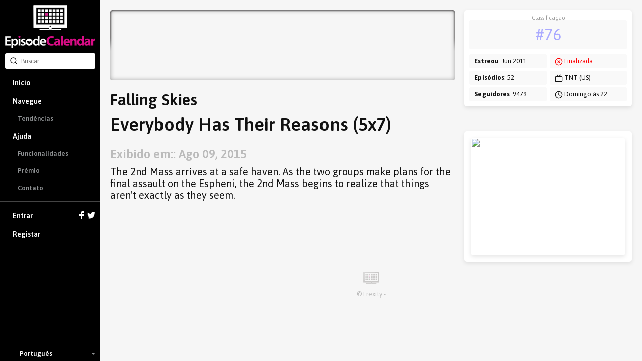

--- FILE ---
content_type: text/html; charset=utf-8
request_url: https://episodecalendar.com/br/episodes/978574
body_size: 4262
content:
<!DOCTYPE html>
<html>
  <head>
    <title>Falling Skies - Everybody Has Their Reasons (5x7) - TV Episode Calendar</title>
    <meta http-equiv="content-type" content="text/html;charset=utf-8">
      <link rel="dns-prefetch" href="https://episodecalendar.b-cdn.net">
    <meta name="turbolinks-cache-control" content="no-cache">
    <meta name="description" content="The 2nd Mass arrives at a safe haven. As the two groups make plans for the final assault on the Espheni, the 2nd Mass begins to realize that things aren&#39;t exactly as they seem.">
    <meta property="og:title" content="Falling Skies - Everybody Has Their Reasons (5x7) - TV Episode Calendar">
    <meta property="og:url" content="https://episodecalendar.com/br/episodes/978574">
    <meta property="og:description" content="Keep track of your favorite TV shows!">
    <meta property="og:image" content="https://episodecalendar.b-cdn.net/c-O0_9pKWR1vXVWLGxdi046Kq0lV51yZantHsSrna70/plain/https://artworks.thetvdb.com/banners/posters/205281-6.jpg">

    <link rel="stylesheet" href="/assets/application-fd0f99e29f6c02adb024cdefcc5ff0caf100f036de4380a18976e183beb9447b.css" />
    <link rel="stylesheet" href="/assets/desktop/print-3d3a921743633aff5bf9eb583714f09d3ce81468634fbd5861f65a459ab1936a.css" media="print" />
    <link href="https://fonts.googleapis.com/css?family=Asap:400,600,700&display=swap&subset=latin-ext" rel="stylesheet">
    <meta name="csrf-param" content="authenticity_token" />
<meta name="csrf-token" content="CHa_yEJYAjZ5Q0oT_9bEAv6ebB44mVpd9XDSKoOIbXrZDmVXpPpiFpBEvU8N5UR7q1a5adsptEaPrs0F9dR3lg" />
    <meta name="action-cable-url" content="/cable" />
      <!-- Google tag (gtag.js) -->
  <script async src="https://www.googletagmanager.com/gtag/js?id=G-B65BYSLXEC"></script>
  <script>
    window.dataLayer = window.dataLayer || [];
    function gtag(){dataLayer.push(arguments);}
    gtag('js', new Date());

    gtag('config', 'G-B65BYSLXEC');
  </script>

    <script src="/assets/application-26d1701618d482499e68a395379fae9ead1b620de41ca3acaf6e6200030e121c.js"></script>
    
    <link rel="icon" href="/favicon.png?3" type="image/x-icon">
    <script async src="https://pagead2.googlesyndication.com/pagead/js/adsbygoogle.js?client=ca-pub-1150134153849555" crossorigin="anonymous"></script>
  </head>
  <body class="episode body-grey">
    <div id="sidebar" class="flexbox" data-turbolinks-permanent>
      <div class="flexbox sidebar-wrapper">
  <a id="logo" href="/br"><img src="/assets/logos/logo-vertical-5e251d9139cd286407550a93c4239484dd25ef6bdfc2428ece259dddbc5ad826.png" /></a>
  <div class="relative search-input">
  <form autocomplete="off" action="/br/search" accept-charset="UTF-8" method="get">
    <span style="position: absolute; top: 6px; left: 9px;"><span class=""><svg aria-hidden="true" width="24" height="24" viewBox="0 0 24 24" fill="none" stroke="currentColor" stroke-width="2" stroke-linecap="round" stroke-linejoin="round" class="icons-search -size-16"><path d="m21 21-4.34-4.34"></path><circle cx="11" cy="11" r="8"></circle></svg></span></span>
    <input type="text" name="q" id="q" placeholder="Buscar" class="input" data-search-type="" />
</form>  <div id="autocomplete" class="hidden">
    <p class="pull-right grey">
      <span class="key small">Tab</span>
      <span class="key small"><strong>&uarr;</strong></span>
      <span class="key small"><strong>&darr;</strong></span>
      <span class="key small">Esc</span>
    </p>
    <p class="grey">Procurar sugestões:</p>
    <ul></ul>
  </div>
</div>


  <div class="flex-item scroll-container">
    <div id="menu-wrapper">
      <ul id="menu">
          <li><a href="/br">Início</a></li>
          <li class="has-sub-menu">
            <a href="/br/shows">Navegue</a>
            <ul class="sub-menu">
              <li><a href="/br/trends">Tendências</a></li>
            </ul>
          </li>
          <li class="has-sub-menu">
            <a href="/br/pages/faq">Ajuda</a>
            <ul class="sub-menu">
              <li><a href="/br/pages/features">Funcionalidades</a></li>
              <li><a href="/br/pages/premium">Prémio</a></li>
              <li><a href="/br/pages/contact">Contato</a></li>
            </ul>
          </li>
          <li class="separator">
            <a href="/br/users/sign_in">
              Entrar
              <div class="icons">
                <svg xmlns="http://www.w3.org/2000/svg" xmlns:xlink="http://www.w3.org/1999/xlink" enable-background="new 0 0 32 32" height="16" version="1.0" viewBox="0 0 32 32" width="16" xml:space="preserve"><path d="M18,32V18h6l1-6h-7V9c0-2,1.002-3,3-3h3V0c-1,0-3.24,0-5,0c-5,0-7,3-7,8v4H6v6h6v14H18z" fill="#fff" /></svg>

                <svg xmlns="http://www.w3.org/2000/svg" xmlns:xlink="http://www.w3.org/1999/xlink" height="16" version="1.0" viewBox="0 0 32 32" width="16" xml:space="preserve"><path d="M31.993,6.077C30.816,6.6,29.552,6.953,28.223,7.11c1.355-0.812,2.396-2.098,2.887-3.63  c-1.269,0.751-2.673,1.299-4.168,1.592C25.744,3.797,24.038,3,22.149,3c-3.625,0-6.562,2.938-6.562,6.563  c0,0.514,0.057,1.016,0.169,1.496C10.301,10.785,5.465,8.172,2.227,4.201c-0.564,0.97-0.888,2.097-0.888,3.3  c0,2.278,1.159,4.286,2.919,5.464c-1.075-0.035-2.087-0.329-2.972-0.821c-0.001,0.027-0.001,0.056-0.001,0.082  c0,3.181,2.262,5.834,5.265,6.437c-0.55,0.149-1.13,0.23-1.729,0.23c-0.424,0-0.834-0.041-1.234-0.117  c0.834,2.606,3.259,4.504,6.13,4.558c-2.245,1.76-5.075,2.811-8.15,2.811c-0.53,0-1.053-0.031-1.566-0.092  C2.905,27.913,6.355,29,10.062,29c12.072,0,18.675-10.001,18.675-18.675c0-0.284-0.008-0.568-0.02-0.85  C30,8.55,31.112,7.395,31.993,6.077z" fill="#fff" /></svg>

              </div>
</a>          </li>
          <li><a data-track="clicks/sign-up/sidebar" href="/users/sign_up">Registar</a></li>
      </ul>
    </div>
  </div>

    <div class="flexbox language-selector fa-center">
    <div class="icon"><img class="flag-icon" width="24" height="16" src="https://static.frexity.com/images/countries/flags/br.png" /></div>
    <div>Português</div>

    <ul class="language-selector-dropdown">
        <li>
          <a class="flexbox fa-center" data-turbolinks="false" href="/en">
            <div class="icon">
              <span class="flag-icon"><img class="flag-icon" width="24" height="16" src="https://static.frexity.com/images/countries/flags/gb.png" /></span>
            </div>
            <div>English</div>
</a>        </li>
        <li>
          <a class="flexbox fa-center" data-turbolinks="false" href="/de">
            <div class="icon">
              <span class="flag-icon"><img class="flag-icon" width="24" height="16" src="https://static.frexity.com/images/countries/flags/de.png" /></span>
            </div>
            <div>Deutsch</div>
</a>        </li>
        <li>
          <a class="flexbox fa-center" data-turbolinks="false" href="/dk">
            <div class="icon">
              <span class="flag-icon"><img class="flag-icon" width="24" height="16" src="https://static.frexity.com/images/countries/flags/dk.png" /></span>
            </div>
            <div>Dansk</div>
</a>        </li>
        <li>
          <a class="flexbox fa-center" data-turbolinks="false" href="/es">
            <div class="icon">
              <span class="flag-icon"><img class="flag-icon" width="24" height="16" src="https://static.frexity.com/images/countries/flags/es.png" /></span>
            </div>
            <div>Español</div>
</a>        </li>
        <li>
          <a class="flexbox fa-center" data-turbolinks="false" href="/fr">
            <div class="icon">
              <span class="flag-icon"><img class="flag-icon" width="24" height="16" src="https://static.frexity.com/images/countries/flags/fr.png" /></span>
            </div>
            <div>Français</div>
</a>        </li>
        <li>
          <a class="flexbox fa-center" data-turbolinks="false" href="/hu">
            <div class="icon">
              <span class="flag-icon"><img class="flag-icon" width="24" height="16" src="https://static.frexity.com/images/countries/flags/hu.png" /></span>
            </div>
            <div>Magyar</div>
</a>        </li>
        <li>
          <a class="flexbox fa-center" data-turbolinks="false" href="/gr">
            <div class="icon">
              <span class="flag-icon"><img class="flag-icon" width="24" height="16" src="https://static.frexity.com/images/countries/flags/gr.png" /></span>
            </div>
            <div>Ελληνικά</div>
</a>        </li>
        <li>
          <a class="flexbox fa-center" data-turbolinks="false" href="/it">
            <div class="icon">
              <span class="flag-icon"><img class="flag-icon" width="24" height="16" src="https://static.frexity.com/images/countries/flags/it.png" /></span>
            </div>
            <div>Italiano</div>
</a>        </li>
        <li>
          <a class="flexbox fa-center" data-turbolinks="false" href="/nl">
            <div class="icon">
              <span class="flag-icon"><img class="flag-icon" width="24" height="16" src="https://static.frexity.com/images/countries/flags/nl.png" /></span>
            </div>
            <div>Nederlands</div>
</a>        </li>
        <li>
          <a class="flexbox fa-center" data-turbolinks="false" href="/pl">
            <div class="icon">
              <span class="flag-icon"><img class="flag-icon" width="24" height="16" src="https://static.frexity.com/images/countries/flags/pl.png" /></span>
            </div>
            <div>Polski</div>
</a>        </li>
        <li>
          <a class="flexbox fa-center" data-turbolinks="false" href="/pt">
            <div class="icon">
              <span class="flag-icon"><img class="flag-icon" width="24" height="16" src="https://static.frexity.com/images/countries/flags/pt.png" /></span>
            </div>
            <div>Português</div>
</a>        </li>
        <li>
          <a class="flexbox fa-center" data-turbolinks="false" href="/tr">
            <div class="icon">
              <span class="flag-icon"><img class="flag-icon" width="24" height="16" src="https://static.frexity.com/images/countries/flags/tr.png" /></span>
            </div>
            <div>Türkçe</div>
</a>        </li>
    </ul>
  </div>

</div>

    </div>
    <div id="container">
      
<div class="margin_bottom">
  <div class="clearfix page-container pad_top">
    <div class="col-16">
      <div class="show_banner" style="background-image: url(&#39;https://episodecalendar.b-cdn.net/TG0Xc65nIbvN-JgdnyjFFkqZFo-xJoYYAduF0fdox3Y/s:758:140/plain/https://artworks.thetvdb.com/banners/graphical/205281-g10.jpg&#39;)">
        <div class="banner_shadow"></div>
        <div class="banner_shadow"></div>
          <h1 class="hidden">Falling Skies</h1>
      </div>

      <h1 class="margin_top">Falling Skies</h1>
      <h1 class="big">Everybody Has Their Reasons (5x7)</h1>
      <br>
      <h2 class="grey">Exibido em:: Ago 09, 2015</h2>
      <h3 class="big margin_bottom_big">
          The 2nd Mass arrives at a safe haven. As the two groups make plans for the final assault on the Espheni, the 2nd Mass begins to realize that things aren&#39;t exactly as they seem.
      </h3>
    </div>

    <div class="col-8 omega">
      <div class="clearfix epic-card -no-margin note-wrapper">
        <ul class="note margin_bottom_small">
          <li>
            <div class="center key-point margin_top_small">
              <span class="label">Classificação</span>
              <span class="value"><a class="color-light-blue" href="/br/trends">#76</a></span>
            </div>
          </li>
        </ul>
        <div class="col-12">
          <ul class="note">
            <li><strong>Estreou</strong>: Jun 2011</li>
            <li><strong>Episódios</strong>: 52</li>
            <li><strong>Seguidores</strong>: 9479</li>
          </ul>
        </div>
        <div class="col-12 omega">
          <ul class="note">
            <li><span class="red"><svg aria-hidden="true" width="24" height="24" viewBox="0 0 24 24" fill="none" stroke="currentColor" stroke-width="2" stroke-linecap="round" stroke-linejoin="round" class="icons-circle-x -size-16"><circle cx="12" cy="12" r="10"></circle><path d="m15 9-6 6"></path><path d="m9 9 6 6"></path></svg></span> <span class="red">Finalizada</span></li>
            <li><span class=""><svg aria-hidden="true" width="24" height="24" viewBox="0 0 24 24" fill="none" stroke="currentColor" stroke-width="2" stroke-linecap="round" stroke-linejoin="round" class="icons-tv -size-16"><path d="m17 2-5 5-5-5"></path><rect width="20" height="15" x="2" y="7" rx="2"></rect></svg></span> TNT (US)</li>
            <li><span class=""><svg aria-hidden="true" width="24" height="24" viewBox="0 0 24 24" fill="none" stroke="currentColor" stroke-width="2" stroke-linecap="round" stroke-linejoin="round" class="icons-clock -size-16"><circle cx="12" cy="12" r="10"></circle><polyline points="12 6 12 12 16 14"></polyline></svg></span> Domingo às 22</li>
          </ul>
        </div>
      </div>

        <div class="epic-card -no-margin pad-small margin_top_big">
          <div class="epic-card -no-margin">
            <img width="416" height="234" class="block" src="https://episodecalendar.b-cdn.net/Hz2NyeVH0NAMcyc8Y5XBD1LtxVELEceIDR21qSF3HZA/s:416:234/plain/https://artworks.thetvdb.com/banners/episodes/205281/5212150.jpg" />
          </div>
        </div>
    </div>
  </div>
</div>

      <div id="footer" class="pad_bottom">
        
<div class="center">
  <img height="24" src="/assets/logos/tv_black_small-35d4d1490814a11fc9e55b0c387c542bcbffc179d8a4f8c7daeb0f612e879aa8.png" />
</div>

<div class="center margin_top_small grey">
  © <a rel="external" class="grey" href="https://frexuz.com">Frexity</a> - <a class="grey" href="/br/pages/terms-and-conditions"></a>
</div>

  <!--  <span class="flag-icon" style="position: relative; top: 2px;"><span class="sprite-flags-br"></span></span>
  <a href="https://github.com/Frexity/translate">
    <img src="http://translate.frexity.com/widgets/episodecalendar/br/svg-badge.svg" alt="Translation status" />
  </a>
-->

      </div>
    </div>
    
    <div id="popup" class="popup">
      <img class="popup-inner-loader" src="/assets/icons/ajax-loader-9c7700d8495c4b074f98a72bf4ed5f07fdbd5b81fc9334934593d9eb219ba07b.gif" />
      <a href="javascript:void(0);" class="close clickable"></a>
      <div class="content"></div>
    </div>
  </body>
</html>


--- FILE ---
content_type: text/html; charset=utf-8
request_url: https://www.google.com/recaptcha/api2/aframe
body_size: 268
content:
<!DOCTYPE HTML><html><head><meta http-equiv="content-type" content="text/html; charset=UTF-8"></head><body><script nonce="9vI87i9xVn5WUzZi55sOeQ">/** Anti-fraud and anti-abuse applications only. See google.com/recaptcha */ try{var clients={'sodar':'https://pagead2.googlesyndication.com/pagead/sodar?'};window.addEventListener("message",function(a){try{if(a.source===window.parent){var b=JSON.parse(a.data);var c=clients[b['id']];if(c){var d=document.createElement('img');d.src=c+b['params']+'&rc='+(localStorage.getItem("rc::a")?sessionStorage.getItem("rc::b"):"");window.document.body.appendChild(d);sessionStorage.setItem("rc::e",parseInt(sessionStorage.getItem("rc::e")||0)+1);localStorage.setItem("rc::h",'1769100773702');}}}catch(b){}});window.parent.postMessage("_grecaptcha_ready", "*");}catch(b){}</script></body></html>